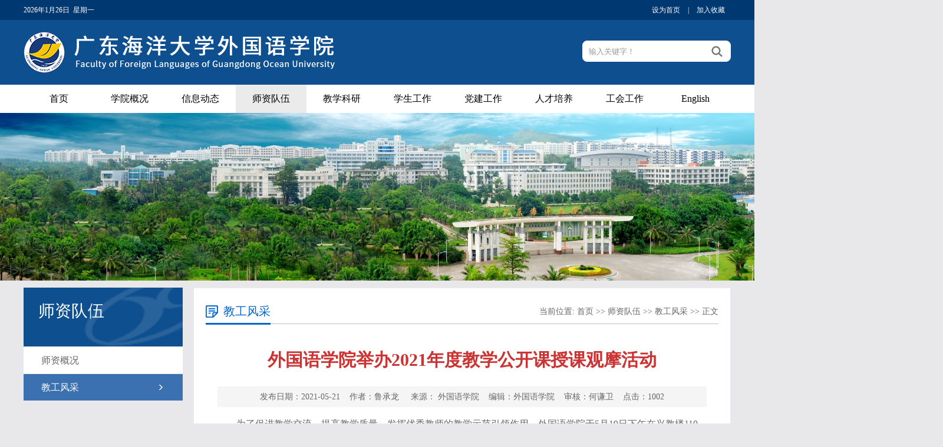

--- FILE ---
content_type: text/html
request_url: https://wgyxy.gdou.edu.cn/info/1080/2085.htm
body_size: 5943
content:
<!DOCTYPE html PUBLIC "-//W3C//DTD XHTML 1.0 Transitional//EN" "http://www.w3.org/TR/xhtml1/DTD/xhtml1-transitional.dtd">
<html xmlns="http://www.w3.org/1999/xhtml">
<head>
    <meta http-equiv="Content-Type" content="text/html; charset=UTF-8" />
    <title>外国语学院举办2021年度教学公开课授课观摩活动-广东海洋大学外国语学院</title><META Name="keywords" Content="广东海洋大学外国语学院,教工风采,外国语学院,外国语,外国,国语,学院,举办,2021,20,21,年度,教学,公开课,公开,开课,授课,观摩,活动" />
<META Name="description" Content="为了促进教学交流，提高教学质量，发挥优秀教师的教学示范引领作用，外国语学院于5月19日下午在兴教楼110举办了两场公开课授课观摩活动。学校教学督导王明强莅临指导，学院领导和全体教师参加了观摩活动。2020年省级课程思政建设改革示范项目主持人宋平老师主讲《大学英语读I》第四单元《我们身边的英雄》(Heroes among us)，整个教学环节坚持以“育人”为中心，围绕“英雄”这一主题，通过小组讨论和合作学习等方式，结合抗疫..." />

    <link href="../../style/style.css" rel="stylesheet" type="text/css" />
    <script type="text/javascript" src="../../js/bd.js"></script>
    <script type="text/javascript" src="../../js/SuperSlide.js"></script>
    <!--[if lt IE 9]>
    <script src="../../js/html5.js" type="text/javascript"></script>
    <![endif]-->
<!--Announced by Visual SiteBuilder 9-->
<link rel="stylesheet" type="text/css" href="../../_sitegray/_sitegray_d.css" />
<script language="javascript" src="../../_sitegray/_sitegray.js"></script>
<!-- CustomerNO:7765626265723230766b47545350564303090002 -->
<link rel="stylesheet" type="text/css" href="../../content.vsb.css" />
<script type="text/javascript" src="/system/resource/js/counter.js"></script>
<script type="text/javascript">_jsq_(1080,'/content.jsp',2085,1615348106)</script>
</head>
<body style="background:#e8e8ea !important;">
<div class="top_line">
    <div class="w1200">
        <div class="top_line_left"><script language="javascript" src="/system/resource/js/calendar/simple.js"></script>               
<script language="JavaScript">
//阳历
var c_Calendar261974EnDateString;

var c_Calendar261974WeekDayString;

//阴历
var c_Calendar261974CnDateString;
//节气
var c_Calendar261974JQString;
//年
var c_Calendar261974YearString;
//月
var c_Calendar261974MonthString;
//日
var c_Calendar261974DayString;
//周
var c_Calendar261974WeekString;
//显示
var c_Calendar261974ShowString;
function RunGLNL261974()
{          
    var  sc =new Simple_Calendar ();
    sc.init();
    c_Calendar261974CnDateString=sc.getCnDateString();
    c_Calendar261974WeekDayString=sc.getCalendarWeekString();
    c_Calendar261974JQString=sc.getJQString();
    c_Calendar261974EnDateString=sc.getEnDateString();
    c_Calendar261974YearString=sc.getYearString();
    c_Calendar261974MonthString=sc.getMonthString();
    c_Calendar261974DayString=sc.getDayString();
    c_Calendar261974WeekString=sc.getWeekString();
    c_Calendar261974ShowString= "";
}
RunGLNL261974();
      
c_Calendar261974ShowString+=c_Calendar261974EnDateString; 
c_Calendar261974ShowString+="&nbsp;&nbsp;"+c_Calendar261974WeekDayString; 



</script>
<div id="c_lunar261974"></div>
<script>
	document.getElementById("c_lunar261974").innerHTML = c_Calendar261974ShowString;
</script>
</div>
        <div class="top_line_right top_link">

<script language="javascript">
function dosuba261975a()
{
    try{
        var ua = navigator.userAgent.toLowerCase();
        if(ua.indexOf("msie 8")>-1)
        {
            window.external.AddToFavoritesBar(document.location.href,document.title,"");//IE8
        }else if(ua.toLowerCase().indexOf("rv:")>-1)
        {
            window.external.AddToFavoritesBar(document.location.href,document.title,"");//IE11+
        }else{
            if (document.all) 
            {
                window.external.addFavorite(document.location.href, document.title);
            }else if(window.sidebar)
            {
                window.sidebar.addPanel( document.title, document.location.href, "");//firefox
            }
            else
            {
                alert(hotKeysa261975a());
            }
        }

    }
    catch (e){alert("无法自动添加到收藏夹，请使用 Ctrl + d 手动添加");}
}
function hotKeysa261975a() 
{
    var ua = navigator.userAgent.toLowerCase(); 
    var str = "";    
    var isWebkit = (ua.indexOf('webkit') != - 1); 
    var isMac = (ua.indexOf('mac') != - 1);     
    if (ua.indexOf('konqueror') != - 1) 
    {  
        str = 'CTRL + B'; // Konqueror   
    } 
    else if (window.home || isWebkit || isMac) 
    {        
        str = (isMac ? 'Command/Cmd' : 'CTRL') + ' + D'; // Netscape, Safari, iCab, IE5/Mac   
    }
    return ((str) ? '无法自动添加到收藏夹，请使用' + str + '手动添加' : str);
}
function setHomepagea261975a()
{
    var url = document.location.href;
    if (document.all)
    {
        document.body.style.behavior='url(#default#homepage)';
        document.body.setHomePage(url);
    }
    else if (window.sidebar)
    {
        if(window.netscape)
        {
             try{
                  netscape.security.PrivilegeManager.enablePrivilege("UniversalXPConnect");
             }catch (e){
                   alert("该操作被浏览器拒绝，如果想启用该功能，请在地址栏内输入 about:config,然后将项 signed.applets.codebase_principal_support 值该为true");
             }
        }
    var prefs = Components.classes['@mozilla.org/preferences-service;1'].getService(Components. interfaces.nsIPrefBranch);
    prefs.setCharPref('browser.startup.homepage',url);
    }
    else
    {
        alert("浏览器不支持自动设为首页，请手动设置");
    }
}
</script>

            <a href="javascript:setHomepagea261975a()">设为首页</a> |
            <a onclick="javascript:dosuba261975a();" href="#">加入收藏</a> 

        </div>
    </div>
</div>
<div class="header">
    <div class="w1200">
        <div class="logo">
<a href="../../index.htm"><img src="../../images/wgy_logo.png" alt="" /></a></div>
        <script type="text/javascript">
    function _nl_ys_check(){
        
        var keyword = document.getElementById('showkeycode261977').value;
        if(keyword==null||keyword==""){
            alert("请输入你要检索的内容！");
            return false;
        }
        if(window.toFF==1)
        {
            document.getElementById("lucenenewssearchkey261977").value = Simplized(keyword );
        }else
        {
            document.getElementById("lucenenewssearchkey261977").value = keyword;            
        }
        var  base64 = new Base64();
        document.getElementById("lucenenewssearchkey261977").value = base64.encode(document.getElementById("lucenenewssearchkey261977").value);
        new VsbFormFunc().disableAutoEnable(document.getElementById("showkeycode261977"));
        return true;
    } 
</script>


<form action="../../search.jsp?wbtreeid=1080" method="post" id="au3a" name="au3a" onsubmit="return _nl_ys_check()" style="display: inline">
 <input type="hidden" id="lucenenewssearchkey261977" name="lucenenewssearchkey" value=""><input type="hidden" id="_lucenesearchtype261977" name="_lucenesearchtype" value="1"><input type="hidden" id="searchScope261977" name="searchScope" value="0">
<div class="i-search ">
            <div class="fl">
			<input name="showkeycode" id="showkeycode261977" type="text" value="输入关键字！" onfocus="this.style.color='#999999';if (value =='输入关键字！'){value =''}" onblur="this.style.color='999999';if (value ==''){value='输入关键字！'}" class="search-txt" style="color:#999999;"></div>
            <div class="fr"><input name="" type="submit" class="search-btn" value=""></div>
        </div>
</form><script language="javascript" src="/system/resource/js/base64.js"></script><script language="javascript" src="/system/resource/js/formfunc.js"></script>

    </div>
</div>
<div class="i-nav">
    <ul id="nav" class="nav clearfix">
        <li class="nLi ">
            <h3><a href="../../index.htm">首页</a></h3>
        </li>
        <li class="nLi ">
            <h3><a href="../../xygk/xyjj.htm">学院概况</a></h3>
<ul class="sub">
<li><a href="../../xygk/xyjj.htm">学院简介</a></li>
<li><a href="../../xygk/xyld.htm">学院领导</a></li>
<li><a href="../../xygk/jgsz.htm">机构设置</a></li>
<li><a href="../../xygk/glzd.htm">管理制度</a></li>
<li><a href="../../xygk/bszn.htm">办事指南</a></li>
</ul>
        </li>
        <li class="nLi ">
            <h3><a href="../../xxdt/xyxw.htm">信息动态</a></h3>
<ul class="sub">
<li><a href="../../xxdt/xyxw.htm">学院新闻</a></li>
<li><a href="../../xxdt/xytz.htm">学院通知</a></li>
</ul>
        </li>
        <li class="nLi on">
            <h3><a href="../../szdw/szgk.htm">师资队伍</a></h3>
<ul class="sub">
<li><a href="../../szdw/szgk.htm">师资概况</a></li>
<li><a href="../../szdw/jgfc.htm">教工风采</a></li>
</ul>
        </li>
        <li class="nLi ">
            <h3><a href="../../jxky/jxgl.htm">教学科研</a></h3>
<ul class="sub">
<li><a href="../../jxky/jxgl.htm">教学管理</a></li>
<li><a href="../../jxky/kycg.htm">科研成果</a></li>
<li><a href="../../jxky/xsjl.htm">学术交流</a></li>
<li><a href="../../jxky/zyxz.htm">资源下载</a></li>
</ul>
        </li>
        <li class="nLi ">
            <h3><a href="../../xsgz/twxsh.htm">学生工作</a></h3>
<ul class="sub">
<li><a href="../../xsgz/twxsh.htm">团委学生会</a></li>
<li><a href="../../xsgz/zsjy.htm">招生就业</a></li>
<li><a href="../../xsgz/sxzzjy.htm">思想政治教育</a></li>
<li><a href="../../xsgz/xzfc.htm">学子风采</a></li>
<li><a href="../../xsgz/bgxz.htm">表格下载</a></li>
</ul>
        </li>
        <li class="nLi ">
            <h3><a href="../../djgz/xydw.htm">党建工作</a></h3>
<ul class="sub">
<li><a href="../../djgz/xydw.htm">学院党委</a></li>
<li><a href="../../djgz/zbsz.htm">支部设置</a></li>
<li><a href="../../djgz/tyzx.htm">统一战线</a></li>
</ul>
        </li>
        <li class="nLi ">
            <h3><a href="../../rcpy/zysz.htm">人才培养</a></h3>
<ul class="sub">
<li><a href="../../rcpy/zysz.htm">专业设置</a></li>
<li><a href="../../rcpy/kcsz.htm">课程设置</a></li>
</ul>
        </li>
        <li class="nLi ">
            <h3><a href="../../ghgz/ghsz.htm">工会工作</a></h3>
<ul class="sub">
<li><a href="../../ghgz/ghsz.htm">工会设置</a></li>
<li><a href="../../ghgz/ghhd.htm">工会活动</a></li>
</ul>
        </li>
        <li class="nLi ">
            <h3><a href="../1102/3835.htm" target="_blank">English</a></h3>
        </li>

    </ul>
    <script id="jsID" type="text/javascript">

        jQuery("#nav").slide({
            type:"menu",// 效果类型，针对菜单/导航而引入的参数（默认slide）
            titCell:".nLi", //鼠标触发对象
            targetCell:".sub", //titCell里面包含的要显示/消失的对象
            effect:"slideDown", //targetCell下拉效果
            delayTime:300 , //效果时间
            triggerTime:0, //鼠标延迟触发时间（默认150）
            returnDefault:true //鼠标移走后返回默认状态，例如默认频道是“预告片”，鼠标移走后会返回“预告片”（默认false）
        });
    </script>
</div>

<!--banner-->
<div class="list_banner"><img src="../../images/wgyxy.jpg" /></div>
<!--主要内容开始-->
<div class="listmain clearfix">
    <div class="lm-left">
        <div class="left-lmname">
            <h1>师资队伍</h1>
            <span></span>
        </div>
        <div class="list-sub">
<a href="../../szdw/szgk.htm">师资概况</a>
<a href="../../szdw/jgfc.htm" id="this-on">教工风采</a>

        </div>
    </div>
    <div class="lm-right clearfix">
        <div class="this-name">
            <h1>



教工风采</h1>
            <span>
    当前位置: 
                        <a href="../../index.htm">首页</a>
                >>
                <a href="../../szdw/szgk.htm">师资队伍</a>
                >>
                <a href="../../szdw/jgfc.htm">教工风采</a>
                >>
                正文
</span>
        </div>
        <div class="clearboth"></div>
        
<script language="javascript" src="/system/resource/js/dynclicks.js"></script><script language="javascript" src="../../_dwr/interface/NewsvoteDWR.js"></script><script language="javascript" src="../../_dwr/engine.js"></script><script language="javascript" src="/system/resource/js/news/newscontent.js"></script><LINK href="/system/resource/js/photoswipe/3.0.5.1/photoswipe.css" type="text/css" rel="stylesheet"><script language="javascript" src="/system/resource/js/photoswipe/3.0.5.1/klass.min.js"></script><LINK href="/system/resource/style/component/news/content/format2.css" type="text/css" rel="stylesheet"><script language="javascript" src="/system/resource/js/ajax.js"></script><form name="_newscontent_fromname">
<div class="c-content">
<h1 class="c-title">外国语学院举办2021年度教学公开课授课观摩活动</h1>
<div class="other-s">发布日期：2021-05-21&nbsp;&nbsp;&nbsp;&nbsp;作者：鲁承龙 &nbsp;&nbsp;&nbsp;&nbsp;来源： 外国语学院&nbsp;&nbsp;&nbsp;&nbsp;编辑：外国语学院&nbsp;&nbsp;&nbsp;&nbsp;审核：何谦卫&nbsp;&nbsp;&nbsp;&nbsp;点击：<script>_showDynClicks("wbnews", 1615348106, 2005)</script></div>


    <div id="vsb_content_2"><div class="nr-info"><div class="v_news_content">
<p class="vsbcontent_start">为了促进教学交流，提高教学质量，发挥优秀教师的教学示范引领作用，外国语学院于5月19日下午在兴教楼110举办了两场公开课授课观摩活动。学校教学督导王明强莅临指导，学院领导和全体教师参加了观摩活动。</p>
<p>2020年省级课程思政建设改革示范项目主持人宋平老师主讲《大学英语读I》第四单元《我们身边的英雄》(Heroes among us)，整个教学环节坚持以“育人”为中心，围绕“英雄”这一主题，通过小组讨论和合作学习等方式，结合抗疫志愿者及我校国旗护卫手的护旗案例，实现了语言教学与思政元素的紧密融合，让学生更加深刻地理解“英雄”及“英雄主义”的深刻内涵。</p>
<p>2019年校级教学成果奖一等奖获得者李星老师主讲《新编日语1》，教学内容丰富新颖，整个教学过程中有机融入思政教育，采用学生讲解和答疑、老师评述讲解、小组合作学习、情景再现等多种方式激发学生的学习兴趣、引导学生自主学习，让学生学有所得、学有所思。</p>
<p>副院长何谦卫主持了教学研讨与交流活动。与会教师围绕两场公开课，从教学设计、思政元素与专业知识相结合等方面等进行了热烈讨论和交流。学校督导王明强老师进行了精彩地点评，他给予两位老师课堂教学高度评价：教学过程设计理念紧随时代步伐、有机融入思政元素、思路清晰、课件精美、讲解生动，师生互动高效，展现出了他们过硬的教学功底和独特的教学魅力。</p>
<p class="vsbcontent_end">院长郭遂红对本次教学观摩课进行总结发言，希望学院广大教师在教学设计过程中要紧紧围绕立德树人的根本任务，充分发掘思政元素，积极探索，相互借鉴，取长补短，把课程思政有机融入整个教学过程，实现思政教育与专业知识教育的有机统一。</p>
<p style="text-align: center"><img src="/__local/1/DB/62/4E28598C38B96A374CFEC866506_0E3A5444_F3B1.jpg" width="600" vsbhref="vurl" vurl="/_vsl/1DB624E28598C38B96A374CFEC866506/0E3A5444/F3B1" vheight="" vwidth="600" orisrc="/__local/1/DB/62/4E28598C38B96A374CFEC866506_0E3A5444_F3B1.jpg" class="img_vsb_content"></p>
<p style="text-align: center"><img src="/__local/E/5A/A8/650B151E137A43BAFBB3D7BDA9E_F5801FE9_1076F.jpg" width="600" vsbhref="vurl" vurl="/_vsl/E5AA8650B151E137A43BAFBB3D7BDA9E/F5801FE9/1076F" vheight="" vwidth="600" orisrc="/__local/E/5A/A8/650B151E137A43BAFBB3D7BDA9E_F5801FE9_1076F.jpg" class="img_vsb_content"></p>
<p class="vsbcontent_end"><br></p>
</div></div></div><div id="div_vote_id"></div>
    

</div>
</form>


    </div>
</div>
<!--主要内容结束-->
<div class="copyright">
<!-- 版权内容请在本组件"内容配置-版权"处填写 -->
<p style="text-align: center;">Copyright&nbsp;©&nbsp;版权所有：广东海洋大学</p><p style="text-align: center;">&nbsp;Faculty&nbsp;of&nbsp;Foreign&nbsp;Languages&nbsp;of&nbsp;Guangdong&nbsp;Ocean&nbsp;University</p>
    </div>



</body>
</html>


--- FILE ---
content_type: text/css
request_url: https://wgyxy.gdou.edu.cn/system/resource/style/component/news/content/format2.css
body_size: 503
content:
#vsb_content_2 H2 {
    font-size: 14px
;}
#vsb_content_2 .icon {
    border-right-width: 0px; margin: 3px 0px 0px; border-top-width: 0px; border-bottom-width: 0px; border-left-width: 0px
;}
#vsb_content_2 IMG {
    border:none;}
#vsb_content_2 DIV {
    LINE-HEIGHT: 180%; text-indent: 2em; font-size: 16px;font-family:微软雅黑;}
#vsb_content_2 P {
    LINE-HEIGHT: 180%; text-indent: 2em; font-size: 16px;font-family:微软雅黑;}

#vsb_content_2 span {
   LINE-HEIGHT: 180%; text-indent: 2em; font-size: 16px;font-family:微软雅黑;}

#vsb_content_2 A {
    color: #1e50a2; text-decoration: underline
;}
#vsb_content_2 A:visited {
    color: #1e50a2; text-decoration: underline
;}
#vsb_content_2 A:hover {
    color: #ba2636
;}

#vsb_content_2 TABLE{ border-collapse:collapse;border:1px solid #000 } 
#vsb_content_2 TABLE TD{ text-indent: 2em;border:1px solid #000; padding: 2px 3px;} 

#vsb_content_2 TABLE TD P {
    text-indent: 0px; margin: 0px; font-size: 14px;LINE-HEIGHT: 150%;
;}
#vsb_content_2 TABLE TH P {
    text-indent: 2em;text-indent: 0px; margin: 0px; font-size: 1px;LINE-HEIGHT: 150%;
;}
#vsb_content_2 TABLE TD IMG {
    border-bottom-style: none; border-right-style: none; margin: 5px; border-top-style: none; border-left-style: none
;}
#vsb_content_2.fs p {
    LINE-HEIGHT: 150%; text-indent: 2em; font-size: 10px
;}

#vsb_content_2 .vsbcontent_img{
    text-align:center;text-indent:0px
}

#vsb_content_2 .vsbcontent_video{
    text-align:center;text-indent:0px
}

#vsb_content_2.newscontent_l p {
    font-size: 16px;
}        
#vsb_content_2.newscontent_m p {
    font-size: 14px;
} 
#vsb_content_2.newscontent_s p {
    font-size: 12px;
} 